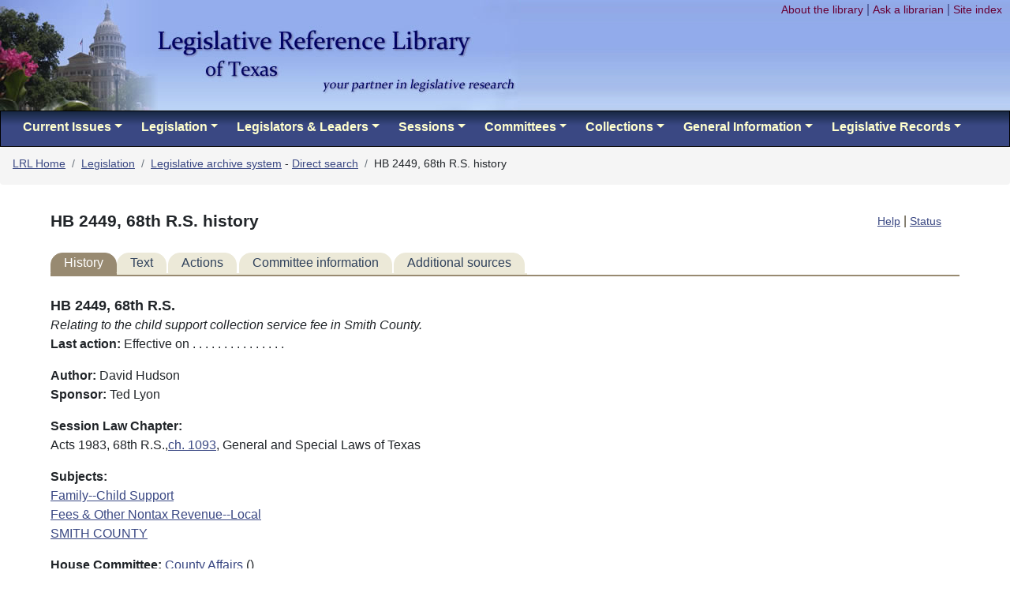

--- FILE ---
content_type: text/html;charset=UTF-8
request_url: https://www.lrl.texas.gov/legis/BillSearch/billdetails.cfm?legSession=68-0&billTypeDetail=HB&billNumberDetail=2449
body_size: 7431
content:


<!DOCTYPE HTML>
<html lang="en">

<head>


<meta charset="utf-8">
<meta name="viewport" content="width=device-width, initial-scale=1, shrink-to-fit=no">




  <title>HB 2449, 68th R.S. history - Texas Legislative Reference Library</title>
<meta name="author" content="Texas Legislative Reference Library" />

<meta name="Description" content="Legislative history information for HB 2449 68th R.S." />
<meta name="Keywords" content="legislature, texas, legislation, bills, history, analysis, session laws, chapters, HB 2449 68th R.S., Relating to the child support collection service fee in Smith County." />
  
  <link rel="stylesheet" href="../../bootstrap/css/bootstrap.css" type="text/css">
  <script type="text/javascript" src="/js/jquery-1.7.2.min.js"></script>
  <script src="../../bootstrap/js/bootstrap.min.js"></script>
  
  

<link rel="stylesheet" type="text/css" href="../../stylesheet.css" id="stylesheet"/>

  
		
<script>
$.fn.dropdown = (function() {
    var $bsDropdown = $.fn.dropdown;
    return function(config) {
        if (typeof config === 'string' && config === 'toggle') { // dropdown toggle trigged
            $('.has-child-dropdown-show').removeClass('has-child-dropdown-show');
            $(this).closest('.dropdown').parents('.dropdown').addClass('has-child-dropdown-show');
			e.preventDefault();
        }
        var ret = $bsDropdown.call($(this), config);
        $(this).off('click.bs.dropdown'); // Turn off dropdown.js click event, it will call 'this.toggle()' internal
        return ret;
    }
})();

$(function() {
    $('.dropdown [data-toggle="dropdown"]').on('click', function(e) {
        $(this).dropdown('toggle');
        e.stopPropagation();
    });
    $('.dropdown').on('hide.bs.dropdown', function(e) {
        if ($(this).is('.has-child-dropdown-show')) {
            $(this).removeClass('has-child-dropdown-show');
            e.preventDefault();
        }
        e.stopPropagation();
    });
});

		</script>

</head>


<body>
<header>
	<div id="headerAllLevels">
		<div id="skip"><a href="#content" name="topSkip" id="topSkip">Skip to main content</a></div>
		<div style="position:absolute;z-index: 1">
			<div class="mobileHide">
			<a href="/index.cfm" class="mobileHide" style="display:inline-block;"><img src="/images/top_modified.jpg" alt="Legislative library home page"  id="top" style="align:left;"  /></a></div>
			<div class="mobileShow" style="padding-top:2em;">
			<a href="/index.cfm" style="text-decoration:none;"><span class="phead" style="padding-top:1em;">Legislative Reference Library of Texas</span><br /><span class="printTag">your partner in legislative research</span></a>
			</div>	
		</div>

			<div id="topLinks" class="mobileHide" style="z-index: 1">
				<a href="/library/index.cfm" class="topRight">About the library</a> |
				<a href="mailTo:lrl.service@lrl.texas.gov" class="topRight">Ask a librarian</a> |
				<a href="/siteindex.cfm" class="topRight">Site index</a>					
			</div>
		</div>
	
	
	<div id="printHead">
	<span class="phead">Legislative Reference Library of Texas</span><br /><span class="printTag">your partner in legislative research</span>
	</div>
</header>	







<div class="sticky-top">

<div class="topnav">
<nav class="navbar navbar-expand-xl navbar-dark py-0" id="navbar" aria-label="Main navigation">
      
            <button class="navbar-toggler" type="button" data-toggle="collapse" data-target="#navbarSupportedContent" aria-controls="navbarSupportedContent" aria-expanded="false" aria-label="Toggle navigation">
                <span class="navbar-toggler-icon"></span>
            </button>

<div class="collapse navbar-collapse" id="navbarSupportedContent">
<ul class="navbar-nav mr-auto mt-0 mt-lg-0">    
     <li class="nav-item dropdown mx-1"> <a href="/CurrentIssues/index.cfm?directory=CurrentIssues#" class="nav-link dropdown-toggle" data-toggle="dropdown" role="button" aria-haspopup="true" aria-expanded="false">Current Issues</a>
    	 <div class="dropdown-menu">
		
		  	<a href="/currentIssues/clips/lrlhome.cfm" class="dropdown-item">Legislative clips</a>
			
          <a href="/currentIssues/newsMedia.cfm" class="dropdown-item">Texas media links</a>
          <a href="/currentIssues/ca/lrlhome.cfm" class="dropdown-item">Current articles</a>
          <a href="/currentIssues/journals.cfm" class="dropdown-item">Subscription databases</a>
          <a href="/currentIssues/newbooks.cfm" class="dropdown-item">New books</a>
          <a href="/currentIssues/nn/lrlhome.cfm" class="dropdown-item">New &amp; Noteworthy</a>
        </div>
    </li>

     <li class="nav-item dropdown mx-1"><a href="/legis/index.cfm?directory=legis#" class="nav-link dropdown-toggle" data-toggle="dropdown" href="#" role="button" aria-haspopup="true" aria-expanded="false">Legislation</a>
    	 <div class="dropdown-menu">
		 <div class="dropdown dropright">
			<a class="dropdown-item dropdown-toggle" href="#" id="dropdown-layouts" data-toggle="dropdown" aria-haspopup="true" aria-expanded="false">Legislative Archive System</a>
				<div class="dropdown-menu" aria-labelledby="dropdown-layouts">
					<a class="dropdown-item" href="/legis/billsearch/index.cfm">Introduction</a>
					<a class="dropdown-item" href="/legis/billsearch/lrlhome.cfm">Direct search</a>
					<a class="dropdown-item" href="/legis/billsearch/advancedsearch.cfm">Advanced search</a>
					<a class="dropdown-item" href="/legis/BillSearch/Help.cfm">Help</a>
					<a class="dropdown-item" href="/legis/BillSearch/LASstatus.cfm">Project status</a>
				</div>
    		</div>	 
          <div class="dropdown dropright">
			<a class="dropdown-item dropdown-toggle" href="#" id="dropdown-layouts" data-toggle="dropdown" aria-haspopup="true" aria-expanded="false">Index to Sections Affected</a>
				<div class="dropdown-menu" aria-labelledby="dropdown-layouts">
					<a class="dropdown-item" href="/legis/isaf/lrlhome.cfm">Search</a>
					<a class="dropdown-item" href="/legis/ISAF/previoussessions.cfm">Browse 67th&ndash;76th sessions</a>
					<a class="dropdown-item" href="/legis/ISAF/findsimilar.cfm">Find similar bills</a>
					<a class="dropdown-item" href="/legis/ISAF/billsbycode.cfm">Bills by code and action</a>
					<a class="dropdown-item" href="/legis/ISAF/sectionbyaction.cfm">Sections by code and action</a>
					<a class="dropdown-item" href="/legis/ISAF/isafsamesection.cfm">Sections affected by multiple bills</a>
				</div>
    		</div>	 
          <a href="/legis/conferencecommitteereports.cfm" class="dropdown-item">Conference committee reports</a>
          <div class="dropdown dropright">
			<a class="dropdown-item dropdown-toggle" href="#" id="dropdown-layouts" data-toggle="dropdown" aria-haspopup="true" aria-expanded="false">Constitutional amendments</a>
				<div class="dropdown-menu" aria-labelledby="dropdown-layouts">
					<a class="dropdown-item" href="/legis/ConstAmends/index.cfm">Introduction</a>
					<a class="dropdown-item" href="/legis/ConstAmends/lrlhome.cfm">Amendment search</a>
					<a class="dropdown-item" href="/legis/ConstAmends/AmendmentAnalysis.cfm">Amendment analysis</a>
					<a class="dropdown-item" href="/legis/ConstAmends/electiondates.cfm">Election dates</a>
					<a class="dropdown-item" href="/legis/ConstAmends/Sources.cfm">Sources</a>
				</div>
    		</div>	 
          <div class="dropdown dropright">
			<a class="dropdown-item dropdown-toggle" href="#" id="dropdown-layouts" data-toggle="dropdown" aria-haspopup="true" aria-expanded="false">Vetoes</a>
				<div class="dropdown-menu" aria-labelledby="dropdown-layouts">
					<a class="dropdown-item" href="/legis/Vetoes/lrlhome.cfm">Vetoed legislation</a>
					<a class="dropdown-item" href="/legis/Vetoes/overrides.cfm">Vetoes overridden</a>
				</div>
    		</div>	 
          <a href="/legis/budget.cfm" class="dropdown-item">State budget</a>
          <a href="/legis/redistricting/lrlhome.cfm" class="dropdown-item">Redistricting information</a>
          <a href="/legis/signedCopies.cfm" class="dropdown-item">Signed copies of bills</a>
          <a href="/legis/revisorsNotes.cfm" class="dropdown-item">Statutory revision</a>
          <a href="/legis/TexasLawTimeLine.cfm" class="dropdown-item">Texas law timeline</a>
          <a href="/legis/waterTimeLine.cfm" class="dropdown-item">Water law timeline</a>
          
          <a href="/legis/legIntent/legIntent.cfm" class="dropdown-item">Legislative intent guide</a>
        </div>
      </li>
 

    <li class="nav-item dropdown mx-1"><a href="/legeLeaders/index.cfm?directory=legeLeaders#" class="nav-link dropdown-toggle" data-toggle="dropdown" href="#" role="button" aria-haspopup="true" aria-expanded="false">Legislators & Leaders</a>
   		<div class="dropdown-menu">
		<div class="dropdown dropright">
			<a class="dropdown-item dropdown-toggle" href="#" id="dropdown-layouts" data-toggle="dropdown" aria-haspopup="true" aria-expanded="false">Texas Legislators: Past &amp; Present</a>
				<div class="dropdown-menu" aria-labelledby="dropdown-layouts">
					<a class="dropdown-item" href="/legeLeaders/members/lrlhome.cfm">Search</a>
					
					<a class="dropdown-item" href="/legeLeaders/members/freshmen.cfm">Freshmen members</a>
					<a class="dropdown-item" href="/legeLeaders/members/partyList.cfm">Party statistics</a>
					<a class="dropdown-item" href="/legeLeaders/members/seatingcharts.cfm">Seating charts</a>
					<a class="dropdown-item" href="/legeLeaders/members/Women.cfm">Women members</a>
				</div>
    		</div>	 
			<div class="dropdown dropright">
			<a class="dropdown-item dropdown-toggle" href="#" id="dropdown-layouts" data-toggle="dropdown" aria-haspopup="true" aria-expanded="false">Governors of Texas</a>
				<div class="dropdown-menu" aria-labelledby="dropdown-layouts">
					<a class="dropdown-item" href="/legeLeaders/governors/govBrowse.cfm">List of Governors</a>
					<a class="dropdown-item" href="/legeLeaders/governors/search.cfm">Search for documents</a>
				</div>
			</div>
			<div class="dropdown dropright">
			<a class="dropdown-item dropdown-toggle" href="#" id="dropdown-layouts" data-toggle="dropdown" aria-haspopup="true" aria-expanded="false">Lt. Governors and Speakers</a>
				<div class="dropdown-menu" aria-labelledby="dropdown-layouts">
					<a class="dropdown-item" href="/legeleaders/leadership/ltgovbrowse.cfm">List of Lt. Governors</a>
					<a class="dropdown-item" href="/legeleaders/leadership/speakerBrowse.cfm">List of Speakers</a>
					<a class="dropdown-item" href="/legeleaders/leadership/search.cfm">Search for documents</a>
					<a class="dropdown-item" href="/legeleaders/leadership/speakerelection.cfm">Speaker elections</a>
					<a class="dropdown-item" href="/legeleaders/leadership/speakerArchival.cfm">Speaker archival &amp; oral history resources</a>
					<a class="dropdown-item" href="/legeleaders/leadership/resources.cfm">Lt. Governor biographies &amp; general resources</a>
				</div>
			</div>
        <a href="/legeLeaders/members/presprotem.cfm" class="dropdown-item">Senate Presidents Pro Tempore</a>
        <a href="/legeLeaders/members/speakerprotem.cfm" class="dropdown-item">House Speakers Pro Tempore</a>
        <a href="/legeLeaders/members/seniority.cfm" class="dropdown-item">Senate &amp; House seniority</a>
        <a href="/legeLeaders/members/memberStatistics.cfm" class="dropdown-item">Member statistics</a>
       	<a href="/legeLeaders/ceo/index.cfm" class="dropdown-item">Chief Elected Officials</a>
        <a href="/legeLeaders/members/twitterDirectory.cfm" class="dropdown-item">Texas legislators on X</a>
         
          
        <a href="https://tas-public.lrl.texas.gov" class="dropdown-item">Texas Appointment System</a>
       	
			  	<a href="/legeLeaders/CapitolPost.cfm" class="dropdown-item">The Capitol Post</a>
        </div>
    </li>
    

    <li class="nav-item dropdown mx-1"><a href="/sessions/index.cfm?directory=sessions#" class="nav-link dropdown-toggle" data-toggle="dropdown" href="#" role="button" aria-haspopup="true" aria-expanded="false">Sessions</a>
    <div class="dropdown-menu">
   
    	<a href="/sessions/sessionYears.cfm" class="dropdown-item">Sessions and years</a>
       	<a href="/sessions/billStatistics.cfm" class="dropdown-item">Bill statistics</a>
       	<a href="/legeLeaders/members/memberStatistics.cfm" class="dropdown-item">Member statistics</a>
        <div class="dropdown dropright">
			<a class="dropdown-item dropdown-toggle" href="#" id="dropdown-layouts" data-toggle="dropdown" aria-haspopup="true" aria-expanded="false">Bill effective dates</a>
				<div class="dropdown-menu" aria-labelledby="dropdown-layouts">
					<a class="dropdown-item" href="/sessions/effDates/billsEffective89.cfm">89th Legislature</a>
					<a class="dropdown-item" href="/sessions/effDates/billsEffective88.cfm">88th Legislature</a>
					<a class="dropdown-item" href="/sessions/effDates/billsEffective87.cfm">87th Legislature</a>
					
				</div>
			</div>
       	<a href="/sessions/sessionDeadlines.cfm" class="dropdown-item">Legislative deadlines</a>
        <a href="/sessions/sessionSummaries.cfm" class="dropdown-item">Session summaries</a>
       	<a href="/sessions/specialSessions/index.cfm" class="dropdown-item">Special sessions</a>
        <a href="/sessions/stafflists.cfm" class="dropdown-item">Legislative staff lists</a>
   
    </div>
    </li>
    

    <li class="nav-item dropdown mx-1"><a href="/Committees/index.cfm?directory=Committees#" class="nav-link dropdown-toggle" data-toggle="dropdown" href="#" role="button" aria-haspopup="true" aria-expanded="false">Committees</a>
    <div class="dropdown-menu">
    
    	<a href="/committees/cmteCalendars/cmteMeetings.cfm?today=yes" class="dropdown-item">Today's meetings</a>
      	<a href="/committees/cmteCalendars/cmteMeetings.cfm" class="dropdown-item">Meetings by date</a>
        
        <a href="/committees/cmteSearch.cfm" class="dropdown-item">Committee search</a>
        <a href="/committees/lrlhome.cfm" class="dropdown-item">Legislative reports</a>
        <a href="/committees/cmteSearch.cfm" class="dropdown-item">Committee minutes</a>
		 <a href="/committees/Standingcmtes.cfm" class="dropdown-item">Standing committees</a>
        <a href="/committees/cmteappt.cfm" class="dropdown-item">Standing committee appointments</a>
   
    </div>
    </li>
    
  
    <li class="nav-item dropdown mx-1"><a href="/Collections/index.cfm?directory=Collections#" class="nav-link dropdown-toggle" data-toggle="dropdown" href="#" role="button" aria-haspopup="true" aria-expanded="false">Collections</a>
    <div class="dropdown-menu">
    
    	<a href="https://lrlcatalog.lrl.texas.gov" class="dropdown-item">Library catalog</a>
        
        <a href="/collections/journals/journals.cfm" class="dropdown-item">House &amp; Senate Journals</a>
       	<a href="/collections/rulesandprecedents.cfm" class="dropdown-item">House &amp; Senate Rules</a>
        <a href="/collections/legislativemanuals.cfm" class="dropdown-item">Legislative manuals</a>
        <a href="/collections/parliamentary_Resources.cfm" class="dropdown-item">Parliamentary resources</a>
       	<a href="/collections/sessionlaws.cfm" class="dropdown-item">General and Special Laws of Texas</a>  
        <a href="/collections/statutes1920.cfm" class="dropdown-item">1920 Complete Texas Statutes</a>   
        <a href="/collections/oldcodes.cfm" class="dropdown-item">Codes of 1856</a>
        <a href="/collections/Paschal.cfm" class="dropdown-item">Paschal's Digest</a>      
        <a href="/collections/PenalCodeIntro.cfm" class="dropdown-item">Penal Code revision research guide</a>
        <a href="/collections/CriminalProcedureIntro.cfm" class="dropdown-item">Code of Criminal Procedure guide</a>
        <a href="/collections/DTPA/lrlhome.cfm" class="dropdown-item">Deceptive Trade Practices Act</a>
        <a href="/collections/impeachment.cfm" class="dropdown-item">Impeachment of O.P. Carrillo</a>
        <a href="/collections/inaugural.cfm" class="dropdown-item">Gubernatorial inauguration materials</a>
        
        <a href="/collections/schoolFinance/lrlhome.cfm" class="dropdown-item">School finance litigation archive</a>
        
        </div>
     </li>
  
    <li class="nav-item dropdown mx-1"><a href="/genInfo/index.cfm?directory=genInfo#" class="nav-link dropdown-toggle" data-toggle="dropdown" href="#" role="button" aria-haspopup="true" aria-expanded="false">General Information</a>
     <div class="dropdown-menu">
    
    	<a href="/genInfo/FAQ.cfm" class="dropdown-item">Frequently Asked Questions</a>
        <a href="/genInfo/ContactLeg.cfm" class="dropdown-item">Contacting your legislator</a>
        <a href="/genInfo/BillStatus.cfm" class="dropdown-item">Texas bill status</a>
        <a href="/genInfo/LegProcess.cfm" class="dropdown-item">Texas legislative agencies &amp; process</a>
        <a href="/genInfo/holidays.cfm" class="dropdown-item">Texas holidays &amp; recognition days</a>
        <a href="/genInfo/publicPolicy.cfm" class="dropdown-item">Public policy resources</a>
		 <a href="/genInfo/otherLibraries.cfm" class="dropdown-item">Other libraries</a>
       
        </div>
    </li> 
    
    <li class="nav-item dropdown mx-1"><a href="/records/index.cfm#" class="nav-link dropdown-toggle" data-toggle="dropdown" href="#" role="button" aria-haspopup="true" aria-expanded="false">Legislative Records</a>
     <div class="dropdown-menu">
    
    	<a href="/records/index.cfm" class="dropdown-item">General information</a>
        <a href="/records/Rules.cfm" class="dropdown-item">Rules</a>
       	<a href="/records/TexasSenateRetentionSchedule_Approved202411101.pdf" class="dropdown-item">Senate records retetention schedule</a>
       	<a href="/records/Texas House Records Retention Schedule.approved.2020.pdf" class="dropdown-item">House records retention schedule</a>
        <a href="/records/Legislative Records.pdf" class="dropdown-item">Texas History: Preserving Your Legislative Legacy</a>
       	<a href="/records/PackingTipsChecklist.pdf" class="dropdown-item">Packing tips and checklist</a>
       
       
        </div>
    </li> 
    
  </ul>

</div>
</nav>
</div>




	<nav aria-label="breadcrumb trail">
		
		<ol class="breadcrumb" style="background-color:whitesmoke; font-size:.85em;"> 
			<li class="breadcrumb-item"><a href="/index.cfm" class="breadTrail">LRL Home</a></li> 
			<li class="breadcrumb-item"><a href="/legis/index.cfm?directory=legis"  class="breadTrail">Legislation</a></li> 
			<li class="breadcrumb-item"><a href='index.cfm' class='breadTrail'>Legislative archive system</a> - <a href='lrlhome.cfm' class='breadTrail'>Direct search</a></li> 
				<li class="breadcrumb-item" aria-current="page">HB 2449, 68th R.S. history</li>
			</ol>
		
	</nav>

</div>
<main>
	<a name="content" id="content"></a> 


<div class="container2">


<style>
/*div.container {overflow:auto; width:100%;}*/


@media screen {
#tabs a
{
color: #2F415B;
background-color: #ECE9D8;
border: 1px solid #ECE9D8;
	border-radius:15px 15px 0px 0px;
text-decoration: none;
padding-left: 1em;
}


#tabs a span
{
padding-right: 1em;
}

#tabs a.here
{
color: #fff;
background-color: #988A71;
	border: 1px solid #988A71;
padding-left: 1em;
}

#tabs a.here span
{
padding-right: 1em;
}


#tabs a, #tabs a span
{
display: block;
float: left
}

/* Hide from IE5-Mac \*/
#tabs a, #tabs a span
{
float: none
}
/* End hide */


#tabs ul
{
list-style: none;
padding: 0;
margin: 0;
width: 50em;
}

#tabs li
{
float: left;
margin: 0;
margin-left: 0;
margin-bottom: 0;
margin-right: 0;
padding-right: .15em;
border-bottom: .1em solid #ECE9D8;

} 

#tabs li.here
{
float: left;
margin: 0;
margin-left: 0;
margin-bottom: 0;
margin-right: 0;
border-bottom: 0;
padding-right: 0;
border-bottom: .1em solid #988A71;
} 
	
#billLine{
		display:none;
	}
	

/*
div#tabs{
		padding: .5em .25em;
		border-bottom: .15em solid #988A71;&
		}
*/
	
	

}

@media screen and (max-width: 850px) {
	
	div.tabs {
		
		 -webkit-column-count: 2; /* Chrome, Safari, Opera */
     -moz-column-count: 2; /* Firefox */
     column-count: 2;
	 column-gap: 40px;
	 column-fill: balance;
	height:8em;
	}	
	
	#tabs a
{
color: black;
background:  none;
background-color: white;
text-decoration: none;
border: 0;
border-radius: 0;
padding-left: 0;
}


#tabs a span
{
background: none;
padding-right: 1em;
}

#tabs a.here
{
color:#660000;
font-weight:normal;
background: none;
padding-left: 0;
}

#tabs a.here span
{
background: none;
padding-right: 1em;
}


#tabs a, #tabs a span
{
display: block;
float: left
}

/* Hide from IE5-Mac \*/
#tabs a, #tabs a span
{
float: none
}
/* End hide */


#tabs ul
{
list-style:square;
padding-left: 1.5em;
margin: 0;
width: auto;
}

#tabs li
{
clear:both;
margin: 0;
margin-left: 0;
margin-bottom: 0;
margin-right: 0;
padding-right: .15em;
border-bottom: 0;

} 

#tabs li.here
{
float: left;
margin: 0;
margin-left: 0;
margin-bottom: 0;
margin-right: 0;
border-bottom: 0;
padding-right: 0;
border-bottom: 0;
} 

#billLine{
		display:block;
	}
	

}
</style>

 
<div>
<div id="headerLAS" style="padding-bottom:20px;float:left;width:75%;padding-right:1em;">
<h1>
	HB 2449, 68th R.S. history</h1>
</div>
<div style="padding-bottom:20px;float:left;width:23%;">	
<span style="float:right; color: #4B432E;font-weight: normal">
<a href="help.cfm" style="font-size:90%">Help</a>&nbsp;|&nbsp;<a href="LASstatus.cfm" style="font-size:90%">Status</a>
</span>
	</div>
</div>
 

	
	
	 
 

	 
	 <div id="billLine"  style="clear:both;border-top: .15em solid #988A71;">
<br>
	
	</div>
	 
	 <nav ariab-label="bill information links">
	<div id="tabs" class="tabs" style="clear:both;">

		<ul style="width:90%;">
			
				<li class="here"><a href="#" class="here"><span class="here">History</span></a></li>
			
					<li><a href="text.cfm?legSession=68-0&billtypeDetail=HB&billNumberDetail=2449&billSuffixDetail="><span>Text</span></a>
					</li>
				
					<li><a href="actions.cfm?legSession=68-0&billtypeDetail=HB&billNumberDetail=2449&billSuffixDetail="><span>Actions</span></a>
					</li>
				
					<li><a href="LegReports.cfm?legSession=68-0&billtypeDetail=HB&billNumberDetail=2449&billSuffixDetail="><span>Committee information</span></a></li>
				
					<li><a href="JournalsEtc.cfm?legSession=68-0&billtypeDetail=HB&billNumberDetail=2449&billSuffixDetail="><span>Additional&nbsp;sources</span></a></li>
				
	
</ul>
	</div>
	</nav>			
	
	<div id="billNumber"  style="clear:both;border-top: .15em solid #988A71;">
<br>
	
	</div>
	

<div id="billNumber"  style="clear:both;">
	
	<span style=" font-weight: bold; font-size: 110%;">HB 2449, 68th R.S.</span>
	
	<div style="font-style: italic;">Relating to the child support collection service fee in Smith County.</div>
	
	</div>

<p><b>Last action:</b> Effective on . . . . . . . . . . . . . . .</p><p><b>Author: </b>David Hudson <br><b>Sponsor: </b>Ted Lyon </p><p><b>Session Law Chapter:</b><br> Acts 1983, 68th R.S.,<a href='/scanned/sessionLaws/68-0/HB_2449_CH_1093.pdf' target='_blank'>ch. 1093</a>, General and Special Laws of Texas</p> <p><b>Subjects:</b><br><a href='searchresults.cfm?subjectList=Family%2D%2DChild%20Support&action=clearAll' title='Find all bills assigned the subject Family--Child Support'>Family--Child Support</a><br><a href='searchresults.cfm?subjectList=Fees%20%26%20Other%20Nontax%20Revenue%2D%2DLocal&action=clearAll' title='Find all bills assigned the subject Fees & Other Nontax Revenue--Local'>Fees & Other Nontax Revenue--Local</a><br><a href='searchresults.cfm?subjectList=SMITH%20COUNTY&action=clearAll' title='Find all bills assigned the subject SMITH COUNTY'>SMITH COUNTY</a><br></p><p><b>House Committee:</b> <a href="/committees/minutesDisplay.cfm?cmteID=961&session=68-0&minutes=True&s=TRUE" >County Affairs</a> ()<br /> 
                Minutes:
 					<a href="/scanned/legisCmteMinutes/houseCmtes/68-0/County_Affairs/05191983.pdf">May 19 1983</a><br />
                    <b>Senate Committee:</b> <a href="/committees/minutesDisplay.cfm?cmteID=1020&session=68-0&minutes=True&s=TRUE" >Intergovernmental Relations</a> ()<br /> 
                Minutes:
 					<a href="/scanned/legisCmteMinutes/SenateCmtes/68-0/Intergovernmental_Relations/05271983.pdf">May 27 1983</a><br />
                    </p><p class="disclaimer"><br>The Legislative Archive System is a work in progress.  Complete information is not available for all bills and all sessions.  Visit the Legislative Archive System <a href="LASstatus.cfm">status page</a> for details. Please contact the Legislative Reference Library at 512-463-1252 if you have any questions. <div style="clear:both;padding-top:1em;">
<p class="disclaimer">
Information on this website is provided as a public service by the Legislative Reference Library.  The Legislative Reference Library makes no representation as to its completeness or accuracy and makes no warranty in regard to its use. Users assume all risk of reliance on the information included on this site. 
</p>
</div>	
</p></div> 

</div>
</main>

</body>
</html>
